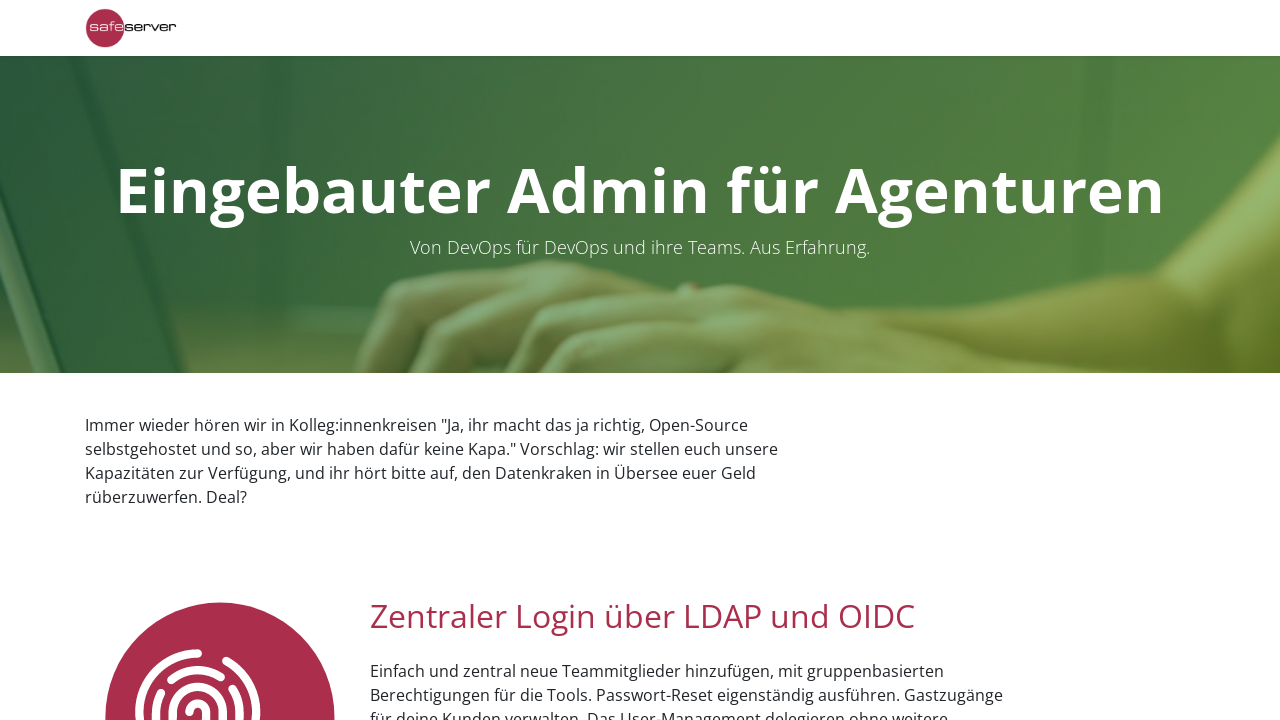

--- FILE ---
content_type: text/html; charset=utf-8
request_url: https://www.safeserver.de/agenturen
body_size: 7524
content:
<!DOCTYPE html>
        
        
        
        
<html lang="de-DE" data-website-id="1" data-main-object="website.page(17,)" data-add2cart-redirect="0">
    <head>
        <meta charset="utf-8"/>
        <meta http-equiv="X-UA-Compatible" content="IE=edge,chrome=1"/>
        <meta name="viewport" content="width=device-width, initial-scale=1"/>
        <meta name="generator" content="Odoo"/>
        <meta name="description" content="Aus Erfahrung: diese Tools brauchen Agenturen für die digital kompetente Zukunft. Datenschutzkonform mit stets aktueller Software."/>
            
        <meta property="og:type" content="website"/>
        <meta property="og:title" content="Tools für Agenturen"/>
        <meta property="og:site_name" content="safeserver.de"/>
        <meta property="og:url" content="https://www.safeserver.de/agenturen"/>
        <meta property="og:image" content="https://shop.safeserver.de/web/image/website/1/logo?unique=0208268"/>
        <meta property="og:description" content="Aus Erfahrung: diese Tools brauchen Agenturen für die digital kompetente Zukunft. Datenschutzkonform mit stets aktueller Software."/>
            
        <meta name="twitter:card" content="summary_large_image"/>
        <meta name="twitter:title" content="Tools für Agenturen"/>
        <meta name="twitter:image" content="https://shop.safeserver.de/web/image/website/1/logo?unique=0208268"/>
        <meta name="twitter:description" content="Aus Erfahrung: diese Tools brauchen Agenturen für die digital kompetente Zukunft. Datenschutzkonform mit stets aktueller Software."/>
        
        <link rel="canonical" href="https://www.safeserver.de/agenturen"/>
        
        <title>Tools für Agenturen</title>
        <link type="image/x-icon" rel="shortcut icon" href="/web/image/website/1/favicon?unique=cb6be17"/>
        <link rel="preload" href="/web/static/src/libs/fontawesome/fonts/fontawesome-webfont.woff2?v=4.7.0" as="font" crossorigin=""/>
        <link type="text/css" rel="stylesheet" href="/web/assets/6395-9687cbb/1/web.assets_frontend.min.css" data-asset-bundle="web.assets_frontend" data-asset-version="9687cbb"/>
        <script id="web.layout.odooscript" type="text/javascript">
            var odoo = {
                csrf_token: "a7bcdf6698a3c050c51407df95ea2c2127bb5e4ao1800214666",
                debug: "",
            };
        </script>
        <script type="text/javascript">
            odoo.__session_info__ = {"is_admin": false, "is_system": false, "is_website_user": true, "user_id": false, "is_frontend": true, "profile_session": null, "profile_collectors": null, "profile_params": null, "show_effect": true, "bundle_params": {"lang": "en_US", "website_id": 1}, "translationURL": "/website/translations", "cache_hashes": {"translations": "2881cb04c020527d16824d06bc6f7412435238cd"}, "geoip_country_code": null, "geoip_phone_code": null, "lang_url_code": "de"};
            if (!/(^|;\s)tz=/.test(document.cookie)) {
                const userTZ = Intl.DateTimeFormat().resolvedOptions().timeZone;
                document.cookie = `tz=${userTZ}; path=/`;
            }
        </script>
        <script defer="defer" type="text/javascript" src="/web/assets/5925-114d748/1/web.assets_frontend_minimal.min.js" data-asset-bundle="web.assets_frontend_minimal" data-asset-version="114d748"></script>
        <script defer="defer" type="text/javascript" data-src="/web/assets/6030-6f46d40/1/web.assets_frontend_lazy.min.js" data-asset-bundle="web.assets_frontend_lazy" data-asset-version="6f46d40"></script>
        
        
    </head>
    <body>
        <div id="wrapwrap" class="   ">
                <header id="top" data-anchor="true" data-name="Header" class="  o_header_standard">
                    
    <nav data-name="Navbar" class="navbar navbar-expand-lg navbar-light o_colored_level o_cc shadow-sm">
        
            <div id="top_menu_container" class="container justify-content-start justify-content-lg-between">
                
    <a href="/" class="navbar-brand logo me-4">
            
            <span role="img" aria-label="Logo of safeserver.de" title="safeserver.de"><img src="/web/image/website/1/logo/safeserver.de?unique=cb6be17" class="img img-fluid" width="95" height="40" alt="safeserver.de" loading="lazy"/></span>
        </a>
    
                
                <div id="top_menu_collapse" class="collapse navbar-collapse order-last order-lg-0">
    <ul id="top_menu" role="menu" class="nav navbar-nav o_menu_loading flex-grow-1">
        
                        
    <li role="presentation" class="nav-item">
        <a role="menuitem" href="/agenturen" class="nav-link active">
            <span>Agenturen</span>
        </a>
    </li>
    <li role="presentation" class="nav-item">
        <a role="menuitem" href="/vereine" class="nav-link ">
            <span>Vereine</span>
        </a>
    </li>
    <li role="presentation" class="nav-item">
        <a role="menuitem" href="/unternehmen" class="nav-link ">
            <span>Unternehmen</span>
        </a>
    </li>
    <li role="presentation" class="nav-item">
        <a role="menuitem" href="/arbeitsgruppen" class="nav-link ">
            <span>Arbeitsgruppen</span>
        </a>
    </li>
    <li role="presentation" class="nav-item">
        <a role="menuitem" href="/jetzt-bestellen" class="nav-link ">
            <span>Preise</span>
        </a>
    </li>
    <li role="presentation" class="nav-item">
        <a role="menuitem" href="/wir" class="nav-link ">
            <span>Wir für euch</span>
        </a>
    </li>
        
            <li class="nav-item mx-lg-3 divider d-none"></li> 
            <li class="o_wsale_my_cart align-self-md-start d-none nav-item mx-lg-3">
                <a href="/shop/cart" class="nav-link">
                    <i class="fa fa-shopping-cart o_editable_media"></i>
                    <sup class="my_cart_quantity badge text-bg-primary" data-order-id="">0</sup>
                </a>
            </li>
        
                        
            <li class="nav-item ms-lg-auto o_no_autohide_item">
                <a href="/web/login" class="nav-link fw-bold">Anmelden</a>
            </li>
                        
        
        
                    
    </ul>

                    
                </div>
                
        <div class="oe_structure oe_structure_solo ms-lg-4">
            <section class="s_text_block o_colored_level" data-snippet="s_text_block" data-name="Text" style="background-image: none;">
                <div class="container">
                    <lt-highlighter style="display: none; z-index: auto !important;" data-lt-linked="1"><lt-div spellcheck="false" class="lt-highlighter__wrapper" style="width: 81.9167px !important; height: 36px !important; transform: none !important; transform-origin: 41.7583px 18.8px 0px !important; margin-top: 0.8px !important; margin-left: 0.8px !important;"><lt-div class="lt-highlighter__scroll-element" style="top: 0px !important; left: 0px !important; width: 81.9167px !important; height: 36px !important;"><canvas class="lt-highlighter__canvas" width="60" height="19" style="display: none; top: 9px !important; left: 11px !important;"><br/></canvas></lt-div></lt-div></lt-highlighter></div>
            </section>
        </div>
                
    <button type="button" data-bs-toggle="collapse" data-bs-target="#top_menu_collapse" class="navbar-toggler ms-auto">
        <span class="navbar-toggler-icon o_not_editable"></span>
    </button>
            </div>
        
    </nav>
    
        </header>
                <main>
                    
        <div id="wrap" class="oe_structure oe_empty"><section class="s_cover parallax s_parallax_is_fixed bg-black-50 pt96 pb96 o_colored_level" data-scroll-background-ratio="1" data-snippet="s_cover" data-name="Cover" style="background-image: none;">
        <span class="s_parallax_bg oe_img_bg" style="background-image: url(&#39;/web/image/website.s_cover_default_image&#39;); background-position: 50% 0;"></span>
        <div class="o_we_bg_filter" style="background-image: linear-gradient(135deg, rgba(10, 106, 68, 0.5) 0%, rgba(80, 174, 49, 0.5) 100%);"></div>
        <div class="container s_allow_columns">
            <h1 style="text-align: center;"><font style="font-size: 62px; font-weight: bold;">Eingebauter Admin für Agenturen</font><br/></h1>
            <p class="lead" style="text-align: center;">Von DevOps für DevOps und ihre Teams.&nbsp;Aus Erfahrung.<br/></p></div>
    </section><section class="s_text_block pt40 pb40 o_colored_level" data-snippet="s_text_block" data-name="Text" style="background-image: none;">
        <div class="s_allow_columns container"><div class="row"><div class="o_colored_level col-lg-8">
            <p>Immer wieder hören wir in Kolleg:innenkreisen "Ja, ihr macht das ja richtig, Open-Source selbstgehostet und so, aber wir haben dafür keine Kapa." Vorschlag: wir stellen euch unsere Kapazitäten zur Verfügung, und ihr hört bitte auf, den Datenkraken in Übersee euer Geld rüberzuwerfen. Deal?<br/></p></div></div></div>
    </section><section class="s_text_image pt32 pb32 o_colored_level" data-snippet="s_image_text" data-name="Image - Text" style="background-image: none;">
        <div class="container">
            <div class="row">
                <div class="o_colored_level col-lg-3 pb16"><img src="/web/image/1789-ff634c82/ssv-app__fingerprint.svg" alt="" class="img img-fluid float-end o_we_custom_image" data-original-id="1789" data-original-src="/web/image/1789-ff634c82/ssv-app__fingerprint.svg" data-mimetype="image/svg+xml" data-resize-width="undefined" loading="lazy"/></div>
                <div class="o_colored_level col-lg-7">
                    <h2>Zentraler Login über LDAP und OIDC<br/></h2>
                    <p>Einfach und zentral neue Teammitglieder hinzufügen, mit gruppenbasierten Berechtigungen für die Tools. Passwort-Reset eigenständig ausführen. Gastzugänge für deine Kunden verwalten. Das User-Management delegieren ohne weitere Admin-Rechte.</p><p>
</p><p>Das zentrale User-Management sorgt für einen einheitlichen Zugang zu allen weiteren Anwendungen, alles von einer gemeinsamen Plattform aus. Nutzername (und je nach Tool auch die E-Mail-Adresse) und Passwort sind für alle Apps gleich. Es sei denn, du entscheidest dich für die Option, eigene Zugangsschlüssel für einzelne Tools zu erstellen.<br/></p><p><lt-highlighter style="display: none; z-index: auto !important;" data-lt-linked="1"><lt-div spellcheck="false" class="lt-highlighter__wrapper" style="width: 267.733px !important; height: 36px !important; transform: none !important; transform-origin: 134.667px 18.8px 0px !important; margin-top: 0.8px !important; margin-left: 0.8px !important;"><lt-div class="lt-highlighter__scroll-element" style="top: 0px !important; left: 0px !important; width: 267.733px !important; height: 36px !important;"><canvas class="lt-highlighter__canvas" width="163" height="23" style="display: none; top: 7px !important; left: 94px !important;"></canvas></lt-div></lt-div></lt-highlighter><a href="/agenturen/benutzerverwaltung" class="mb-2 btn btn-primary" data-bs-original-title="" title="" data-lt-tmp-id="lt-73432" spellcheck="false" data-gramm="false">Mehr über Identity-Management</a><br/></p>
                </div>
            </div>
        </div>
    </section><section class="s_text_image pt32 pb32 o_colored_level" data-snippet="s_text_image" data-name="Text - Image" style="background-image: none;">
        <div class="container">
            <div class="row align-items-stretch">
    

                <div class="o_colored_level col-lg-8">
                    <h2>Zeiterfassung und Rechnungen<br/></h2>
                    <p>Arbeitszeiten mit einer Stoppuhr aufzeichnen oder nachträglich eingeben, Budgetgrenzen für Kunden oder deren Projekte setzen, Freelancer-Tarife und interne Verrechnungssätze hinterlegen, grafische Übersichten, exportierbare Filter, Rollen und Berechtigungen... Unsere Tools sind schnell einsatzbereit und können mit deinen wachsenden Anforderungen mithalten. Oft ist das benötigte Feature schon vorhanden.</p><p>
</p><p>Verwende anpassbare Vorlagen für Rechnungen (auch mehrere), erstelle sie automatisch oder bereite sie manuell vor, nutze das Vier-Augen-Prinzip, verwalte mehrere Rechnungskreise, verschiedene Ansprechpartner für Teilprojekte und ein Self-Service-Portal für Kunden... Sag jetzt nicht, dass du deine Rechnungen noch mit Office-Programmen erstellst.<br/></p><p><img src="/web/image/2337-06c0632c/rechnung.png" alt="" class="img img-fluid o_we_custom_image" loading="lazy"/><br/></p></div>
                <div class="o_colored_level col-lg-3"><img src="/web/image/1792-1e35db16/ssv-app__time-invoice.svg" alt="" class="img img-fluid o_we_custom_image float-start" data-original-id="1792" data-original-src="/web/image/1792-1e35db16/ssv-app__time-invoice.svg" data-mimetype="image/svg+xml" data-resize-width="undefined" loading="lazy"/></div>
            </div>
        </div>
    </section><section class="s_text_image pt32 pb32 o_colored_level" data-snippet="s_text_image" data-name="Text - Image" style="background-image: none;">
        <div class="container">
            <div class="row align-items-stretch">
                
                <div class="o_colored_level col-lg-3 pb16"><img src="/web/image/1788-71a77b0a/ssv-app__lab-glass.svg" alt="" class="img img-fluid o_we_custom_image float-end" data-original-id="1788" data-original-src="/web/image/1788-71a77b0a/ssv-app__lab-glass.svg" data-mimetype="image/svg+xml" data-resize-width="undefined" loading="lazy"/></div><div class="o_colored_level col-lg-7">
                    <h2>Projektmanagement-Tools<br/></h2>
                    <p style="margin-bottom: 0px;">Deine Entwickler:innen lieben Git - gib ihnen ihr eigenes! Erstelle Epics und Aufgaben im Issue-Board, gewähre Kunden:innen Zugang (unlimitiert), nutze unsere Prozesse für das <strong>Feature-Staging.</strong> Und ja, es braucht jemanden, der sich darum kümmert. Aber dafür sind wir ja da.</p><p style="margin-bottom: 0px;"><br/></p><p>Wir haben auch andere Projektmanagement-Tools parat. Ein Teil unserer Beratung besteht darin, deine Anforderungen zu verstehen und dir dann Vorschläge für die Tool-Auswahl zu machen.<br/></p><p><img src="/web/image/2326-97a6bee1/pm-tools.png" alt="" class="img img-fluid o_we_custom_image" loading="lazy"/><br/></p><p><lt-highlighter style="display: none; z-index: auto !important;" data-lt-linked="1"><lt-div spellcheck="false" class="lt-highlighter__wrapper" style="width: 217.333px !important; height: 36px !important; transform: none !important; transform-origin: 109.467px 18.8px 0px !important; margin-top: 0.8px !important; margin-left: 0.8px !important;"><lt-div class="lt-highlighter__scroll-element" style="top: 0px !important; left: 0px !important; width: 217px !important; height: 36px !important;"><br/></lt-div></lt-div></lt-highlighter></p>
                </div>
            </div>
        </div>
    </section><section class="s_text_image pt32 pb32 o_colored_level" data-snippet="s_text_image" data-name="Text - Image" style="background-image: none;">
        <div class="container">
            <div class="row align-items-stretch">
    

                <div class="o_colored_level col-lg-8">
                    <h2>E-Mails und Termine<br/></h2>
                    <p>Verwalte gemeinsame Postfächer und Aliase, fallweise&nbsp;auch mit Webmail. Erstelle weiterhin&nbsp;Abwesenheitsnotizen, aber du könntest auch einen Helpdesk haben. Du klärst deine Anforderungen, wir präsentieren dir passende Lösungen.</p><p>
</p><p>Wichtige Ereignisse in geteilten Kalendern, abonnierbar über gängige Kalender-Apps. Regelmäßige Termine und Ausnahmen eintragen. Du kannst einstellen, ob nur Lese- oder auch Schreibrechte vergeben werden. Einladungen zu Meetings mit Zu- und Absagen können direkt in den eigenen Kalender kopiert werden. Keine Ausreden mehr.</p><p><a href="/agenturen/e-mails-und-termine" class="mb-2 btn btn-primary" data-bs-original-title="" title="" data-lt-tmp-id="lt-947646" spellcheck="false" data-gramm="false">Mehr über Mail- und Kalender-Apps</a><br/></p>
                </div>
                <div class="o_colored_level col-lg-3"><img src="https://shop.safeserver.de/web/image/1744-acb17ca8/ssv-app__envelope-calendar.svg" alt="" class="img img-fluid o_we_custom_image float-start" data-original-id="1744" data-original-src="/web/image/1744-acb17ca8/ssv-app__envelope-calendar.svg" data-mimetype="image/svg+xml" data-resize-width="undefined" data-bs-original-title="" title="" aria-describedby="tooltip707876" loading="lazy"/></div>
            </div>
        </div>
    </section><section class="s_text_image pt32 pb32 o_colored_level" data-snippet="s_text_image" data-name="Text - Image" style="background-image: none;">
        <div class="container">
            <div class="row align-items-stretch">
                
                <div class="o_colored_level col-lg-3 pb16"><img src="https://shop.safeserver.de/web/image/1745-9b1a451b/ssv-app__cloud-refresh.svg" alt="" class="img img-fluid o_we_custom_image float-end" data-original-id="1745" data-original-src="/web/image/1745-9b1a451b/ssv-app__cloud-refresh.svg" data-mimetype="image/svg+xml" data-resize-width="undefined" data-bs-original-title="" title="" aria-describedby="tooltip651812" loading="lazy"/></div><div class="o_colored_level col-lg-7">
                    <h2>Geteilte Dokumente und gemeinsamer Speicher<br/></h2>
                    <p>Rundschreiben fürs ganze Team bereitstellen. Protokolle nur für die Geschäftsführung freigeben. Pressematerial zum Download in einem öffentlichen Bereich.&nbsp;Den Ordner mit den Logos schreibgeschützt für einen Monat einem Designbüro freigeben.&nbsp;</p><p>Tabellenkalkulation gemeinsam bearbeiten, ohne Varianten unterschiedlichen Alters&nbsp;auf verschiedenen Rechnern herumliegen zu haben. Oder gemeinsam an einem Konzept, einem Angebot, einer Einladung schreiben, gleichzeitig.<br/></p><p>Gelegentlich auch mal ein sensibles Passwort sicher übertragen, das sich nach dem Zugriff selbst zerstört.<br/></p><p><lt-highlighter style="display: none; z-index: auto !important;" data-lt-linked="1"><lt-div spellcheck="false" class="lt-highlighter__wrapper" style="width: 202.667px !important; height: 36px !important; transform: none !important; transform-origin: 102.133px 18.8px 0px !important; margin-top: 0.8px !important; margin-left: 0.8px !important;"><lt-div class="lt-highlighter__scroll-element" style="top: 0px !important; left: 0px !important; width: 202.667px !important; height: 36px !important;"></lt-div></lt-div></lt-highlighter><a href="/agenturen/dateiablage" class="mb-2 btn btn-primary" data-bs-original-title="" title="" data-lt-tmp-id="lt-928483" spellcheck="false" data-gramm="false">Mehr zur eigenen Cloud</a><br/></p>
                </div>
            </div>
        </div>
    </section><section class="s_text_image pt32 pb32 o_colored_level" data-snippet="s_text_image" data-name="Text - Image" style="background-image: none;">
        <div class="container">
            <div class="row align-items-stretch">
                <div class="o_colored_level col-lg-8">
                    <h2>Open Source gibt's auch für Designer:innen<br/></h2>
                    <p>Wieder mal von Figma genervt? Schau dir doch mal Penpot an. Styleguides, GUI-Bibliotheken, Wireframes und Klickdummys, Einzelfreigaben, Notizensammlungen, Freigabe-Kommunikation ... alles ist dabei, nur unter deiner Kontrolle. Vielleicht ist das ja auch der Anfang, um zu lernen, wie Contributions funktionieren.</p><p>
</p><p>Wusstest du schon? Du kannst Designs auch an Gitlab-Issues anhängen, Kritikpunkte markieren und Freigabediskussionen als gelöst kennzeichnen.<br/></p></div>
                <div class="o_colored_level col-lg-3"><img src="/web/image/1793-c1f6c409/ssv-app__color-palette.svg" alt="" class="img img-fluid o_we_custom_image float-start" data-original-id="1793" data-original-src="/web/image/1793-c1f6c409/ssv-app__color-palette.svg" data-mimetype="image/svg+xml" data-resize-width="undefined" loading="lazy"/></div>
            </div>
        </div>
    </section><section class="s_call_to_action o_cc o_cc3 pt48 pb24 o_colored_level" data-snippet="s_call_to_action" style="background-image: none;" data-name="jetzt kaufen">
        <div class="container">
            <div class="row">
                <div class="col-lg-9 pb16 o_colored_level">
                    <h3 class="o_default_snippet_text">Überleg nicht lange und <b></b><span class="o_default_snippet_text">schließe dich den </span><b class="o_default_snippet_text">tausenden von Agenturen</b> an, die bereits auf selbst gehostete Lösungen&nbsp;umgestiegen sind.<br/></h3>
                    <p class="o_default_snippet_text">Übernimm die&nbsp; Verantwortung für deine Anwendungen, Daten und Infrastruktur und genieße die Freiheit, die Kontrolle und den Seelenfrieden, der damit einhergeht.&nbsp;Beginne deine Self-Hosting-Reise noch heute!</p></div>
                <div class="col-lg-3 o_colored_level pt32">
                    <p style="text-align: right;">
                        <lt-highlighter style="display: none; z-index: auto !important;" data-lt-linked="1"><lt-div spellcheck="false" class="lt-highlighter__wrapper" style="width: 221.25px !important; height: 46px !important; transform: none !important; transform-origin: 111.425px 23.8px 0px !important; margin-top: 0.8px !important; margin-left: 32.9328px !important;"><lt-div class="lt-highlighter__scroll-element" style="top: 0px !important; left: 0px !important; width: 221px !important; height: 46px !important;"></lt-div></lt-div></lt-highlighter><a class="mb-2 btn btn-primary btn-lg" href="/jetzt-bestellen" data-lt-tmp-id="lt-809200" spellcheck="false" data-gramm="false" data-bs-original-title="" title="">Jetzt bestellen</a>
                    <br/></p>
                </div>
            </div>
        </div>
    </section></div>
    
                </main>
                <footer id="bottom" data-anchor="true" data-name="Footer" class="o_footer o_colored_level o_cc ">
                    <div id="footer" class="oe_structure oe_structure_solo" style="">
            <section class="s_title pt48 pb24" data-vcss="001" data-snippet="s_title" data-name="Title" style="background-image: none;">
                <div class="container s_allow_columns">
                    <h4><b>Konzipiert</b> für Unternehmen, Agenturen, Vereine und Arbeitsgruppen<br/></h4>
                </div>
            </section>
            <section class="s_text_block pb32" data-snippet="s_text_block" data-name="Text" style="background-image: none;">
                <div class="container">
                    <div class="row">
                        <div class="col-lg-5 o_colored_level">
                            <p>Seit mehr als 28 Jahren beschäftigen wir uns mit der Entwicklung und dem Betrieb von Open-Source-Software. Gerne begleiten wir auch euch auf eurem Weg zur digitalen Souveränität.</p><ul class="list-unstyled mb-2"><li><i class="fa fa-phone fa-fw me-2"></i><span class="o_force_ltr"><a href="tel:+493028040150" data-bs-original-title="" title="" data-lt-tmp-id="lt-286104" spellcheck="false" data-gramm="false">+4930-28040-150</a></span></li>
                                <li><i class="fa fa-envelope fa-fw me-2"></i><a href="mailto:kontakt@safeserver.de" data-lt-tmp-id="lt-822522" spellcheck="false" data-gramm="false" data-bs-original-title="" title="">kontakt@safeserver.de</a></li></ul><p><br/></p>
                        </div>
                        <div class="col-lg-3 offset-lg-1 o_colored_level">
                            <p class="text-muted"><b>safeserver - ein Geschäftsbereich der</b><br/>GzEvD mbH<br/>Osloer Str. 17<br/>13359 Berlin</p><p class="text-muted"><a href="https://www.gesellschaft-zur-entwicklung-von-dingen.de/de/impressum" data-bs-original-title="" title="">Impressum</a> | <a href="/privacy">Datenschutz</a> | <a href="/barrierefreiheitserklarung">Barrierefreiheitserklärung</a></p></div>
                        <div class="col-lg-3 o_colored_level">
                            <p>Unsere Kundschaft sind juristische Personen. Wir verstehen unser Angebot als ein B2B-Shop. Alle Preise sind netto ausgezeichnet.<br/></p>
                            
                        </div>
                    </div>
                </div>
            </section>
        </div>
                </footer>
            </div>
        
        </body>
</html>

--- FILE ---
content_type: image/svg+xml; charset=utf-8
request_url: https://www.safeserver.de/web/image/1789-ff634c82/ssv-app__fingerprint.svg
body_size: 11666
content:
<?xml version="1.0" encoding="UTF-8"?><svg xmlns="http://www.w3.org/2000/svg" viewBox="0 0 210 210"><defs><style>.ag{fill:#020204;}.ag,.ah,.ai,.aj{stroke-width:0px;}.ak{isolation:isolate;}.ah{fill:#ab2f4c;}.ai{fill:#fff;}.aj{fill:#878786;}.al{mix-blend-mode:multiply;}</style></defs><g class="ak"><g id="a"><circle id="b" class="ah" cx="104.94" cy="105" r="100.22"/><g class="al"><path class="aj" d="m96.93,167.37c-.35,0-.68-.07-.97-.2-.29-.13-.54-.33-.74-.6h-.06c.04.32.06.62.06.9v2.24h-.82v-7.88h.67l.11.74h.04c.21-.3.46-.51.74-.65.28-.13.6-.2.97-.2.72,0,1.28.25,1.67.74.39.49.59,1.18.59,2.07s-.2,1.59-.6,2.08c-.4.49-.95.74-1.66.74Zm-.12-4.94c-.56,0-.96.15-1.21.46s-.38.8-.38,1.47v.18c0,.76.13,1.31.38,1.64s.66.49,1.23.49c.47,0,.84-.19,1.1-.57.27-.38.4-.91.4-1.57s-.13-1.2-.4-1.56c-.27-.36-.64-.54-1.12-.54Z"/><path class="aj" d="m105.52,164.54c0,.89-.22,1.58-.67,2.08-.45.5-1.06.75-1.85.75-.49,0-.92-.11-1.3-.34-.38-.23-.67-.56-.87-.98-.21-.43-.31-.93-.31-1.5,0-.89.22-1.58.67-2.07.44-.49,1.06-.74,1.85-.74s1.37.25,1.81.76c.45.51.67,1.19.67,2.05Zm-4.14,0c0,.69.14,1.22.42,1.59.28.36.69.55,1.23.55s.95-.18,1.23-.54c.28-.36.42-.89.42-1.59s-.14-1.22-.42-1.58c-.28-.36-.69-.54-1.24-.54s-.95.18-1.22.53c-.28.35-.41.88-.41,1.58Z"/><path class="aj" d="m111.4,167.27l-1-3.19c-.06-.19-.18-.64-.35-1.33h-.04c-.13.58-.25,1.03-.35,1.34l-1.03,3.18h-.95l-1.48-5.44h.86c.35,1.37.62,2.41.8,3.12s.29,1.2.31,1.44h.04c.04-.19.1-.43.18-.73.08-.3.15-.54.21-.71l1-3.12h.89l.97,3.12c.18.57.31,1.05.38,1.43h.04c.01-.12.05-.3.11-.55s.4-1.58,1.03-4h.85l-1.5,5.44h-.98Z"/><path class="aj" d="m117.37,167.37c-.8,0-1.44-.25-1.9-.73s-.7-1.17-.7-2.04.22-1.57.65-2.09c.43-.52,1.01-.78,1.74-.78.68,0,1.22.23,1.62.67.4.45.59,1.04.59,1.77v.52h-3.75c.02.64.18,1.12.48,1.45.31.33.74.5,1.29.5.58,0,1.16-.12,1.74-.37v.73c-.29.13-.57.22-.83.27-.26.05-.57.08-.94.08Zm-.22-4.95c-.44,0-.79.14-1.05.43s-.41.68-.46,1.18h2.84c0-.52-.12-.92-.35-1.19-.23-.28-.56-.41-.99-.41Z"/><path class="aj" d="m123.46,161.73c.24,0,.46.02.65.06l-.11.76c-.23-.05-.42-.08-.6-.08-.44,0-.82.18-1.13.54-.31.36-.47.8-.47,1.33v2.92h-.82v-5.44h.68l.09,1.01h.04c.2-.35.44-.63.73-.82s.6-.29.94-.29Z"/><path class="aj" d="m127.42,167.37c-.8,0-1.44-.25-1.9-.73s-.7-1.17-.7-2.04.22-1.57.65-2.09c.43-.52,1.01-.78,1.74-.78.68,0,1.22.23,1.62.67.4.45.59,1.04.59,1.77v.52h-3.75c.02.64.18,1.12.48,1.45.31.33.74.5,1.29.5.58,0,1.16-.12,1.74-.37v.73c-.29.13-.57.22-.83.27-.26.05-.57.08-.94.08Zm-.22-4.95c-.44,0-.79.14-1.05.43s-.41.68-.46,1.18h2.84c0-.52-.12-.92-.35-1.19-.23-.28-.56-.41-.99-.41Z"/><path class="aj" d="m134.73,166.54h-.04c-.38.55-.95.83-1.71.83-.71,0-1.26-.24-1.66-.73-.4-.49-.59-1.18-.59-2.07s.2-1.59.6-2.09.95-.74,1.66-.74,1.3.27,1.7.8h.06l-.03-.39-.02-.38v-2.21h.82v7.72h-.67l-.11-.73Zm-1.65.14c.56,0,.97-.15,1.22-.46s.38-.8.38-1.48v-.17c0-.77-.13-1.32-.38-1.65-.26-.33-.67-.49-1.23-.49-.48,0-.85.19-1.11.56-.26.38-.39.91-.39,1.59s.13,1.22.38,1.57.63.53,1.12.53Z"/><path class="aj" d="m142.83,161.74c.71,0,1.27.24,1.66.73s.59,1.18.59,2.07-.2,1.59-.6,2.08c-.4.49-.95.74-1.66.74-.35,0-.68-.07-.97-.2-.29-.13-.54-.33-.74-.6h-.06l-.17.7h-.59v-7.72h.82v1.88c0,.42-.01.8-.04,1.13h.04c.38-.54.95-.81,1.71-.81Zm-.12.69c-.56,0-.97.16-1.22.48-.25.32-.37.87-.37,1.63s.13,1.31.38,1.64.66.49,1.23.49c.51,0,.88-.18,1.13-.55.25-.37.37-.9.37-1.59s-.12-1.24-.37-1.58c-.25-.35-.63-.52-1.15-.52Z"/><path class="aj" d="m145.66,161.83h.88l1.19,3.1c.26.71.42,1.22.49,1.53h.04c.04-.17.13-.46.27-.87.14-.41.59-1.66,1.35-3.77h.88l-2.34,6.19c-.23.61-.5,1.05-.81,1.3-.31.26-.69.38-1.14.38-.25,0-.5-.03-.74-.08v-.66c.18.04.39.06.61.06.57,0,.97-.32,1.21-.95l.3-.77-2.19-5.47Z"/></g><g id="c"><g class="al"><path class="ag" d="m100.76,176.55c-.27-.2-.72-.31-1.36-.31-1.11,0-2.14-.01-3.1-.03-.33,0-.56-.06-.68-.15-.14-.12-.22-.35-.22-.68,0-.26.07-.45.22-.57.11-.09.29-.16.56-.19.37-.06,1.05-.09,2.05-.09.56,0,.97.02,1.24.06.32.04.52.1.6.2.08.1.13.2.17.55h.8c-.02-.58-.13-.87-.32-1.08-.19-.22-.56-.35-1.1-.39-.43-.05-1.05-.07-1.84-.07-.47,0-1.02.03-1.63.08-.55.04-.94.17-1.19.4-.28.25-.42.65-.42,1.21,0,.6.15,1.01.46,1.23.25.18.67.26,1.27.26h3.06c.4.02.67.09.83.23.16.14.23.41.23.81,0,.27-.05.45-.15.55-.1.1-.28.17-.54.2-.34.05-.9.08-1.68.08-.84,0-1.44-.02-1.8-.05-.37-.03-.61-.12-.72-.26-.12-.14-.18-.3-.18-.7,0-.05,0-.09-.01-.13h-.81s0,.06-.01.12v.12c0,.49.06.74.18.95.14.26.43.45.87.54.36.08,1.17.12,2.43.12.45,0,.81,0,1.1-.02.81-.05,1.33-.14,1.56-.25.42-.22.63-.69.63-1.42,0-.64-.16-1.09-.48-1.32Zm21.24-1.65c-.23-.52-.66-.84-1.29-.97-.63-.13-1.22-.19-1.78-.19-.95,0-1.65.06-2.11.17-.6.15-1,.5-1.21,1.05-.13.36-.19.94-.19,1.73,0,.71.07,1.25.22,1.64.21.52.58.87,1.13,1.05.41.13,1.22.19,2.44.19.94,0,1.61-.07,2-.22.69-.25,1.04-.66,1.05-1.43h-.84c-.02.24-.05.29-.09.37-.05.14-.16.26-.32.34-.27.14-.98.21-2.12.21-.78,0-1.33-.04-1.64-.11-.46-.1-.75-.31-.89-.64-.08-.18-.12-.56-.13-1.14h6.03v-.14c0-.06.01-.11.01-.15,0-.78-.09-1.37-.26-1.76Zm-.57,1.32h-5.19c.02-.42.03-.64.03-.67.04-.27.13-.48.27-.6.31-.29.97-.43,1.98-.43h.75c.97,0,1.61.15,1.91.44.16.16.24.41.24.75v.51Zm-13.18-2.24c-.47-.14-1.26-.21-2.37-.21-.49,0-.97.03-1.41.08-.58.06-.97.21-1.19.44-.21.23-.32.53-.32,1.14h.87c0-.32.03-.42.09-.54.08-.15.27-.25.55-.3.29-.05.82-.07,1.6-.07,1.14,0,1.83.09,2.05.26.23.17.34.48.34.93,0,.11,0,.31-.01.59v.59c-.17-.24-.32-.39-.44-.47-.13-.08-.33-.13-.6-.16-.38-.03-.92-.05-1.62-.05s-1.29.02-1.67.07c-.57.05-.95.2-1.13.44-.18.24-.27.67-.27,1.27,0,.68.2,1.13.6,1.34.27.14.77.22,1.51.22h1.39c.47,0,.85-.01,1.12-.04.28-.03.5-.09.66-.19.16-.1.31-.27.45-.51v.65h.8v-3.6c0-.54-.05-.93-.15-1.17-.14-.35-.43-.59-.86-.72Zm.09,4.44c-.08.1-.22.18-.42.25-.35.11-.95.16-1.81.16-.13,0-.63,0-1.51-.02-.46-.02-.74-.07-.86-.18-.11-.1-.17-.38-.17-.84,0-.33.11-.55.32-.64.32-.14,1.19-.21,2.61-.21.83,0,1.37.06,1.62.19.22.11.33.38.33.79,0,.23-.04.39-.11.5Zm3.78-6.55c-.33.3-.49.81-.49,1.53v.48h-1.12v.71h1.12v4.89h.8v-4.89h2.17v-.71h-2.17v-.48c0-.54.13-.89.38-1.06.19-.12.56-.18,1.11-.18h1.21v-.72c-.43,0-.93,0-1.48.02-.71.02-1.22.16-1.52.41Z"/></g><path class="ai" d="m145.41,176v-.09s0,0,0,.01c0,.03,0,.05,0,.08Zm-7.22-1.05c-.24-.54-.68-.87-1.33-1.01-.62-.13-1.21-.19-1.75-.19-.93,0-1.63.06-2.08.17-.62.16-1.04.52-1.25,1.09-.13.37-.19.93-.19,1.72,0,.7.07,1.24.22,1.63.21.54.6.9,1.17,1.08.41.13,1.2.19,2.4.19.94,0,1.58-.07,1.98-.22.72-.26,1.09-.63,1.09-1.44v-.11s-1.04,0-1.04,0v.1c-.03.22-.11.41-.35.54-.17.09-.66.19-2.01.19-.75,0-1.28-.04-1.57-.11-.41-.09-.66-.27-.78-.55-.04-.11-.1-.36-.11-.95h5.86v-.23c0-.06.01-.12.01-.16,0-.78-.09-1.36-.26-1.75Zm-.77,1.22h-4.81c.02-.42.02-.5.03-.52.03-.24.11-.41.23-.52.28-.26.9-.39,1.85-.39h.73c.91,0,1.5.13,1.77.4.13.13.2.35.2.65v.38Zm-7.37.31c-.28-.22-.73-.32-1.39-.32-1.08,0-2.09-.01-3.01-.03-.37,0-.53-.07-.59-.12-.11-.09-.17-.29-.17-.58,0-.22.06-.37.17-.47.06-.05.19-.12.49-.16.35-.06,1.01-.09,1.97-.09.53,0,.93.02,1.19.05.38.05.48.12.51.15.03.04.13.17.13.41v.1h1.01v-.12c-.03-.59-.14-.83-.34-1.06-.21-.24-.58-.37-1.14-.42-.42-.04-1.03-.07-1.79-.07-.46,0-.99.03-1.59.08-.56.04-.97.18-1.22.42-.3.26-.45.69-.45,1.26,0,.62.16,1.05.49,1.29.27.19.69.28,1.29.28h2.97c.35.02.6.08.73.19.12.11.19.35.19.7,0,.22-.04.38-.12.46-.08.08-.24.14-.46.16-.32.05-.87.08-1.61.08-.8,0-1.39-.02-1.74-.05-.4-.04-.56-.14-.63-.21-.07-.08-.14-.1-.14-.54,0-.06,0-.11-.01-.15l-.02-.09h-.99v.11s0,.06-.01.12v.12c0,.5.06.69.19.91.16.29.46.48.92.58.36.08,1.14.12,2.38.12.43,0,.79,0,1.07-.02.81-.05,1.32-.14,1.56-.26.44-.23.67-.73.67-1.48,0-.66-.17-1.12-.51-1.37Zm19.11,2.06l-2.54-4.68h-1.13l3.09,5.68h1.15l3.15-5.68h-1.13l-2.59,4.68Zm17.3-4.13h0c-.19-.31-.52-.5-.96-.57-.23-.05-.73-.07-1.52-.07-.61,0-1.03.05-1.29.14-.28.1-.5.28-.67.52v-.57h-1v5.68h1v-3.16c0-.73.16-1.21.47-1.42.23-.16.74-.24,1.51-.24.62,0,1.01.02,1.16.05.24.04.39.15.46.34.09.2.13.42.13.98v.11h.99v-.11s0-.06.01-.12v-.13c0-.74-.1-1.09-.31-1.42Zm-6.76.51c-.24-.54-.68-.87-1.33-1.01-.62-.13-1.21-.19-1.75-.19-.93,0-1.63.06-2.08.17-.62.16-1.04.52-1.25,1.09-.13.37-.2.93-.2,1.72,0,.7.07,1.24.22,1.63.21.54.6.9,1.17,1.08.41.13,1.2.19,2.4.19.94,0,1.58-.07,1.98-.22.72-.26,1.09-.63,1.09-1.44v-.11s-1.04,0-1.04,0v.1c-.03.22-.11.41-.35.54-.17.09-.66.19-2.01.19-.75,0-1.28-.04-1.57-.11-.41-.09-.66-.27-.78-.55-.04-.11-.1-.36-.11-.95h5.86v-.23c0-.06.01-.12.01-.16,0-.78-.09-1.36-.26-1.75Zm-.77,1.22h-4.81c.02-.42.02-.5.03-.52.03-.24.11-.41.23-.52.28-.26.9-.39,1.85-.39h.73c.91,0,1.5.13,1.77.4.13.13.2.35.2.65v.38Zm-14.78-2.3c-.23-.05-.73-.07-1.51-.07-.61,0-1.03.05-1.29.14-.28.1-.5.28-.67.52v-.57h-1v5.68h1v-3.16c0-.73.16-1.21.47-1.42.23-.16.74-.24,1.51-.24.62,0,1.01.02,1.16.05.24.04.39.15.46.34.09.2.13.36.13.92v.11h.99v-.11s0-.05,0-.11c0-.69-.11-1.19-.3-1.51-.19-.31-.52-.5-.96-.57Z"/></g></g><g id="h"><path class="ai" d="m31.26,107.58c-.36-2.63-.51-4.86-.51-7.01,0-30.2,24.58-54.78,54.78-54.78,2.01,0,3.65,1.64,3.65,3.65s-1.64,3.65-3.65,3.65c-26.18,0-47.47,21.29-47.47,47.47,0,1.83.15,3.77.44,6.1.04.14.04.29.04.47,0,1.79-1.35,3.36-3.18,3.62l-.48.04c-1.83,0-3.4-1.35-3.62-3.21Zm13.88,16.03c-1.46-.55-2.41-1.94-2.41-3.43,0-.44.07-.84.22-1.24,1.61-4.42,2.41-8.98,2.41-13.58v-3.51c0-6.68,1.64-13.4,4.75-19.42.66-1.28,1.94-1.97,3.25-1.97.59,0,1.17.11,1.68.4,1.28.66,1.97,1.94,1.97,3.25,0,.55-.11,1.13-.4,1.68-2.59,4.96-3.94,10.55-3.94,16.07v3.51c0,5.44-.95,10.85-2.85,16.07-.51,1.46-1.94,2.41-3.43,2.41-.4,0-.84-.07-1.24-.22Zm47.29,23.22c-1.32-.62-2.08-1.93-2.08-3.28,0-.51.11-1.06.37-1.57l9.24-19.5c2.52-5.29,3.83-11.21,3.83-17.12v-4.79c0-5.22-2.26-10.23-6.21-13.69-3.4-2.99-7.56-4.57-11.98-4.57-.84,0-1.64.04-2.48.14-9.02,1.17-15.85,9.28-15.85,18.88v4.02c0,6.97-1.57,13.99-4.56,20.26l-3.94,8.33c-.62,1.32-1.93,2.08-3.29,2.08-.51,0-1.06-.11-1.57-.36-1.31-.62-2.08-1.94-2.08-3.28,0-.55.11-1.06.36-1.57l3.94-8.33c2.52-5.29,3.83-11.21,3.83-17.12v-4.02c0-13.26,9.57-24.51,22.2-26.11,1.1-.15,2.19-.22,3.25-.22,6.24,0,12.27,2.22,16.98,6.35,5.51,4.89,8.69,11.87,8.69,19.21v4.79c0,6.97-1.57,13.99-4.56,20.26l-9.24,19.5c-.62,1.31-1.94,2.08-3.29,2.08-.55,0-1.06-.11-1.57-.37Zm-32.76-71.83c-.62-.7-.88-1.53-.88-2.37,0-1.02.4-2.05,1.28-2.78,6.5-5.55,14.35-8.8,22.71-9.35.91-.07,1.79-.11,2.7-.11,7.89,0,15.52,2.3,22.17,6.72,1.06.69,1.64,1.86,1.64,3.03,0,.7-.22,1.39-.62,2.01-.7,1.06-1.86,1.64-3.07,1.64-.66,0-1.39-.18-2.01-.62-5.4-3.62-11.65-5.48-18.08-5.48-.73,0-1.49.04-2.26.07-6.76.47-13.15,3.1-18.44,7.63-.69.58-1.53.88-2.37.88-1.06,0-2.08-.44-2.78-1.28Zm5.33,68.32c-1.24-.66-2.01-1.94-2.01-3.29,0-.55.14-1.09.4-1.64,7.16-14.09,8.29-16.94,8.43-17.46.44-1.28,1.53-4.6,1.9-6.46.33-1.75,1.86-2.96,3.58-2.96.22,0,.47,0,.69.07,1.75.33,2.96,1.87,2.96,3.58,0,.22,0,.48-.07.7-.4,2.05-1.28,4.86-2.12,7.38-.22.65-.91,2.77-8.84,18.48-.66,1.24-1.93,1.97-3.29,1.97-.55,0-1.09-.11-1.64-.36Zm20.92-13.62c-1.32-.62-2.08-1.94-2.08-3.28,0-.55.11-1.06.37-1.57l1.13-2.37c2.52-5.29,3.83-11.21,3.83-17.12v-4.79c0-1.13-.58-2.22-1.53-2.92-.4-.29-1.17-.73-2.12-.73-.33,0-.66.04-1.02.15-1.42.44-2.48,1.97-2.59,3.72-.11,1.94-1.72,3.43-3.62,3.43-2.16,0-3.8-1.79-3.69-3.87.29-4.86,3.43-8.98,7.82-10.3,1.02-.29,2.08-.44,3.1-.44,2.3,0,4.57.73,6.5,2.19,2.78,2.09,4.46,5.37,4.46,8.77v4.79c0,6.97-1.57,13.99-4.56,20.26l-1.09,2.34c-.66,1.35-1.94,2.12-3.32,2.12-.51,0-1.06-.11-1.57-.36Zm-8.25,17.46c-1.31-.62-2.08-1.9-2.08-3.29,0-.51.11-1.06.33-1.57l1.86-3.91c.62-1.32,1.94-2.08,3.32-2.08.51,0,1.02.11,1.53.36,1.31.62,2.08,1.94,2.08,3.29,0,.51-.11,1.06-.33,1.57l-1.86,3.91c-.62,1.32-1.94,2.08-3.29,2.08-.55,0-1.06-.11-1.57-.36Zm58.03-36.34c-1.86-.22-3.18-1.79-3.18-3.62,0-.14,0-.33.04-.48.29-2.34.44-4.31.44-6.17,0-17.09-9.31-32.94-24.29-41.37-1.17-.66-1.86-1.9-1.86-3.18,0-.62.14-1.24.47-1.79.66-1.2,1.9-1.86,3.18-1.86.62,0,1.24.14,1.79.48,17.27,9.71,28.01,28.01,28.01,47.73,0,2.19-.15,4.46-.51,7.12-.26,1.82-1.83,3.18-3.62,3.18l-.48-.04Zm-24.54,27.35c-1.31-.62-2.08-1.94-2.08-3.32,0-.51.11-1.06.33-1.53l5.15-10.85c2.52-5.29,3.83-11.21,3.83-17.12v-4.79c0-6.42-1.9-12.67-5.48-18.08-.4-.62-.62-1.31-.62-2.01,0-1.17.58-2.34,1.64-3.03.62-.44,1.32-.62,2.01-.62,1.21,0,2.37.58,3.07,1.64,4.38,6.61,6.68,14.24,6.68,22.09v4.79c0,6.97-1.57,13.99-4.56,20.26l-5.11,10.81c-.62,1.32-1.93,2.09-3.32,2.09-.51,0-1.02-.11-1.53-.33Z"/></g></g></svg>